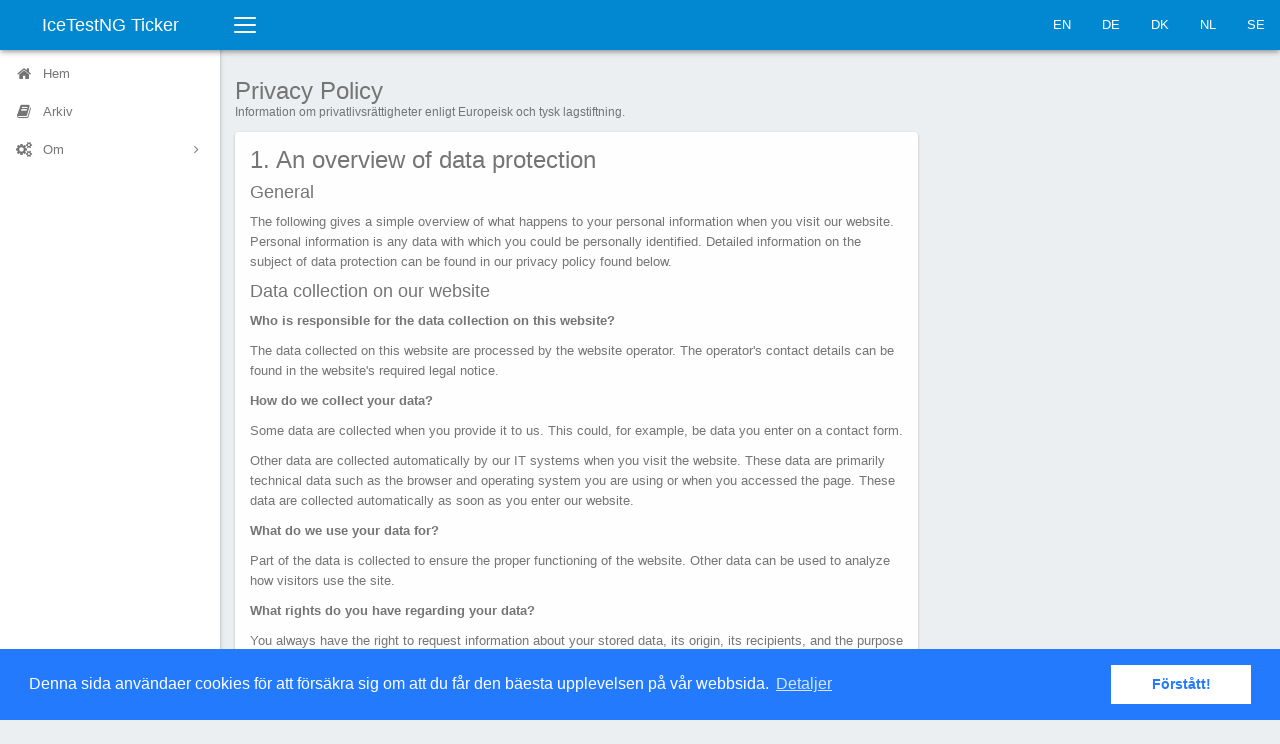

--- FILE ---
content_type: text/html;charset=UTF-8
request_url: https://ticker.icetestng.com/privacy.cfm?lang=sv_SE
body_size: 8289
content:
<!DOCTYPE html>
<html lang="sv_SE">
<head>
<meta charset="UTF-8">
<meta http-equiv="X-UA-Compatible" content="IE=edge">
<title>Information om privatlivsrättigheter enligt Europeisk och tysk lagstiftning.</title>
<meta name="description" content="">
<meta name="viewport" content="width=device-width,initial-scale=1">
<link rel="apple-touch-icon" sizes="120x120" href="apple-touch-icon.png">
<link rel="icon" type="image/png" sizes="32x32" href="favicon-32x32.png">
<link rel="icon" type="image/png" sizes="16x16" href="favicon-16x16.png">
<link rel="manifest" href="site.webmanifest">
<link rel="mask-icon" href="safari-pinned-tab.svg" color="#5bbad5">
<meta name="msapplication-TileColor" content="#da532c">
<meta name="theme-color" content="#ffffff">
<link rel="icon" href="favicon.ico">
<link rel="stylesheet" href="css/vendor.min.css">
<link rel="stylesheet" href="css/elephant.min.css">
<link rel="stylesheet" href="css/application.css">
<link rel="stylesheet" href="css/iceticker.css">
<link rel="stylesheet" href="node_modules/node-snackbar/dist/snackbar.min.css">
<script defer src="https://stats.blackbuck.eu/script.js" data-website-id="506a17ab-970d-4260-943c-711ff51215e3"></script>
<script async="async" src="https://www.googletagservices.com/tag/js/gpt.js"></script>
<script>
var googletag = googletag || {};
googletag.cmd = googletag.cmd || [];
</script>
<script>
// GPT slots
var gptAdSlots = [];
googletag.cmd.push(function() {
// Define a size mapping object. The first parameter to addSize is
// a viewport size, while the second is a list of allowed ad sizes.
var mapping = googletag.sizeMapping().
// Small ad
addSize([100, 100], [88, 31]).
// Accepts both common mobile banner formats
addSize([320, 400], [320, 50]).
// Same width as mapping above, more available height
addSize([320, 600], [300, 250]).
// Landscape phone
addSize([600, 200], [468, 60]).
// Landscape tablet
addSize([750, 200], [728, 90]).
// Desktop
// addSize([1050, 200], [[980, 120], [970, 90]]).build();
build();
// Define the GPT slot
gptAdSlots[0] = googletag.defineSlot('/58132378/ticker', [320, 50], 'ad-slot').
defineSizeMapping(mapping).
addService(googletag.pubads());
googletag.pubads().setTargeting("association","");
googletag.pubads().setTargeting("event","");
googletag.pubads().setTargeting("test","");
// googletag.pubads().setCollapseEmptyDiv(true);
googletag.pubads().enableSingleRequest();
// Start ad fetching
googletag.enableServices();
});
</script>
<link rel="stylesheet" type="text/css" href="//cdnjs.cloudflare.com/ajax/libs/cookieconsent2/3.0.3/cookieconsent.min.css" />
<script src="//cdnjs.cloudflare.com/ajax/libs/cookieconsent2/3.0.3/cookieconsent.min.js"></script>
<script>
window.addEventListener("load", function(){
window.cookieconsent.initialise({
"palette": {
"popup": {
"background": "#237afc"
},
"button": {
"background": "#fff",
"text": "#237afc"
}
},
"content": {
"message": "Denna sida användaer cookies för att försäkra sig om att du får den bäesta upplevelsen på vår webbsida.",
"dismiss": "Förstått!",
"link": "Detaljer",
"href": "privacy.cfm?lang=sv_SE"
}
})});
</script>
</head>
<body class="layout">
<script type="text/javascript">
var gaProperty = 'UA-87274988-2';
var disableStr = 'ga-disable-' + gaProperty;
if (document.cookie.indexOf(disableStr + '=true') > -1) {
window[disableStr] = true;
}
function gaOptout() {
document.cookie = disableStr + '=true; expires=Thu, 31 Dec 2099 23:59:59 UTC; path=/';
window[disableStr] = true;
alert('Spårning med Google Analytics är avstängd.');
}
</script>
<div class="layout-header">
<div class="navbar navbar-default">
<div class="navbar-header">
<a class="navbar-brand navbar-brand-center" href="/">IceTestNG Ticker</a>
<button class="navbar-toggler collapsed visible-xs-block" type="button" data-toggle="collapse" data-target="#sidenav">
<span class="sr-only">Toggle navigation</span>
<span class="bars">
<span class="bar-line bar-line-1 out"></span>
<span class="bar-line bar-line-2 out"></span>
<span class="bar-line bar-line-3 out"></span>
</span>
<span class="bars bars-x">
<span class="bar-line bar-line-4"></span>
<span class="bar-line bar-line-5"></span>
</span>
</button>
<button class="navbar-toggler collapsed visible-xs-block" type="button" data-toggle="collapse" data-target="#navbar">
<span class="sr-only">Toggle navigation</span>
<span class="arrow-up"></span>
<span class="ellipsis ellipsis-vertical"></span>
</button>
</div>
<div class="navbar-toggleable">
<nav id="navbar" class="navbar-collapse collapse">
<button class="sidenav-toggler hidden-xs" title="Collapse sidenav ( [ )" type="button">
<span class="sr-only">Toggle navigation</span>
<span class="bars">
<span class="bar-line bar-line-1 out"></span>
<span class="bar-line bar-line-2 out"></span>
<span class="bar-line bar-line-3 out"></span>
<span class="bar-line bar-line-4 in"></span>
<span class="bar-line bar-line-5 in"></span>
<span class="bar-line bar-line-6 in"></span>
</span>
</button>
<ul class="nav navbar-nav navbar-right">
<li><a href="index.cfm?lang=en_us">EN</a></li>
<li><a href="index.cfm?lang=de_de">DE</a></li>
<li><a href="index.cfm?lang=da_dk">DK</a></li>
<li><a href="index.cfm?lang=nl_nl">NL</a></li>
<li><a href="index.cfm?lang=sv_se">SE</a></li>
</ul>
</nav>
</div>
</div>
</div>
<div class="layout-main">
<div class="layout-sidebar">
<div class="layout-sidebar-backdrop"></div>
<div class="layout-sidebar-body">
<nav id="sidenav" class="sidenav-collapse collapse">
<ul class="sidenav">
<li class="sidenav-item">
<a href="index.cfm?lang=sv_SE">
<span class="sidenav-icon icon icon-home"></span>
<span class="sidenav-label">Hem</span>
</a>
</li>
<li class="sidenav-item">
<a href="archive.cfm?lang=sv_SE">
<span class="sidenav-icon icon icon-book"></span>
<span class="sidenav-label">Arkiv</span>
</a>
</li>
<li class="sidenav-item has-subnav">
<a href="#" aria-haspopup="true">
<span class="sidenav-icon icon icon-cogs"></span>
<span class="sidenav-label">Om</span>
</a>
<ul class="sidenav-subnav collapse">
<li class="sidenav-subheading">Om</li>
<li><a href="imprint.cfm?lang=sv_SE">Rättsliga villkor</a></li>
<li><a href="privacy.cfm?lang=sv_SE">Privacy</a></li>
<li><a href="agb.cfm?lang=de_de">AGB</a></li>
</ul>
</li>
</ul>
</nav>
</div>
</div>
<div class="layout-content">
<div class="layout-content-body">
<div class="title-bar">
<h1 class="title-bar-title">
Privacy Policy
</h1>
<p class="title-bar-description">
<small>
Information om privatlivsrättigheter enligt Europeisk och tysk lagstiftning.
</small>
</p>
</div>
<div class="row gutter-xs">
<div class="col-md-8">
<div class="card">
<div class="card-body">
<h3 class="card-title fw-l">
<a class="link-muted" href="#">1. An overview of data protection</a>
</h3>
<h4>General</h4>
<p>The following gives a simple overview of what happens to your personal information when you visit our website. Personal information is any data with which you could be personally identified. Detailed information on the subject of data protection can be found in our privacy policy found below.</p>
<h4>Data collection on our website</h4>
<p><strong>Who is responsible for the data collection on this website?</strong></p>
<p>The data collected on this website are processed by the website operator. The operator's contact details can be found in the website's required legal notice.</p>
<p><strong>How do we collect your data?</strong></p>
<p>Some data are collected when you provide it to us. This could, for example, be data you enter on a contact form.</p>
<p>Other data are collected automatically by our IT systems when you visit the website. These data are primarily technical data such as the browser and operating system you are using or when you accessed the page. These data are collected automatically as soon as you enter our website.</p> <p><strong>What do we use your data for?</strong></p> <p>Part of the data is collected to ensure the proper functioning of the website. Other data can be used to analyze how visitors use the site.</p>
<p><strong>What rights do you have regarding your data?</strong></p>
<p>You always have the right to request information about your stored data, its origin, its recipients, and the purpose of its collection at no charge. You also have the right to request that it be corrected, blocked, or deleted. You can contact us at any time using the address given in the legal notice if you have further questions about the issue of privacy and data protection. You may also, of course, file a complaint with the competent regulatory authorities.</p>
<h4>Analytics and third-party tools</h4>
<p>When visiting our website, statistical analyses may be made of your surfing behavior. This happens primarily using cookies and analytics. The analysis of your surfing behavior is usually anonymous, i.e. we will not be able to identify you from this data. You can object to this analysis or prevent it by not using certain tools. Detailed information can be found in the following privacy policy.</p>
<p>You can object to this analysis. We will inform you below about how to exercise your options in this regard.</p>
</div>
</div>
<div class="card">
<div class="card-body">
<h3 class="card-title fw-l">
<a class="link-muted" href="#">2. General information and mandatory information</a>
</h3>
<h4>Data protection</h4>
<p>The operators of this website take the protection of your personal data very seriously. We treat your personal data as confidential and in accordance with the statutory data protection regulations and this privacy policy.</p>
<p>If you use this website, various pieces of personal data will be collected. Personal information is any data with which you could be personally identified. This privacy policy explains what information we collect and what we use it for. It also explains how and for what purpose this happens.</p>
<p>Please note that data transmitted via the internet (e.g. via email communication) may be subject to security breaches. Complete protection of your data from third-party access is not possible.</p>
<h4>Notice concerning the party responsible for this website</h4>
<p>The party responsible for processing data on this website is:</p>
<p>Blackbuck Software GmbH<br />
Uphoven 5<br />
D-48301 Nottuln</p>
<p>Phone: +49 (0)2502 229 40 60<br />
Email: info@blackbuck.eu</p>
<p>The responsible party is the natural or legal person who alone or jointly with others decides on the purposes and means of processing personal data (names, email addresses, etc.).</p>
<h4>Revocation of your consent to the processing of your data</h4>
<p>Many data processing operations are only possible with your express consent. You may revoke your consent at any time with future effect. An informal email making this request is sufficient. The data processed before we receive your request may still be legally processed.</p>
<h4>Right to file complaints with regulatory authorities</h4>
<p>If there has been a breach of data protection legislation, the person affected may file a complaint with the competent regulatory authorities. The competent regulatory authority for matters related to data protection legislation is the data protection officer of the German state in which our company is headquartered.
A list of data protection officers and their contact details can be found at the following link: <a href="https://www.bfdi.bund.de/DE/Infothek/Anschriften_Links/anschriften_links-node.html" target="_blank">https://www.bfdi.bund.de/DE/Infothek/Anschriften_Links/anschriften_links-node.html</a>.
</p>
<h4>Information, blocking, deletion</h4>
<p>As permitted by law, you have the right to be provided at any time with information free of charge about any of your personal data that is stored as well as its origin, the recipient and the purpose for which it has been processed. You also have the right to have this data corrected, blocked or deleted.
You can contact us at any time using the address given in our legal notice if you have further questions on the topic of personal data.
</p>
</div>
</div>
<div class="card">
<div class="card-body">
<h3 class="card-title fw-l">
<a class="link-muted" href="#">3. Data collection on our website</a>
</h3>
<h4>Cookies</h4>
<p>Some of our web pages use cookies. Cookies do not harm your computer and do not contain any viruses. Cookies help make our website more user-friendly, efficient, and secure. Cookies are small text files that are stored on your computer and saved by your browser.</p>
<p>Most of the cookies we use are so-called "session cookies." They are automatically deleted after your visit. Other cookies remain in your device's memory until you delete them. These cookies make it possible to recognize your browser when you next visit the site.</p>
<p>You can configure your browser to inform you about the use of cookies so that you can decide on a case-by-case basis whether to accept or reject a cookie. Alternatively, your browser can be configured to automatically accept cookies under certain conditions or to always reject them, or to automatically delete cookies when closing your browser. Disabling cookies may limit the functionality of this website.</p>
<p>Cookies which are necessary to allow electronic communications or to provide certain functions you wish to use (such as your language selection) are stored pursuant to Art. 6 paragraph 1, letter f of DSGVO. The website operator has a legitimate interest in the storage of cookies to ensure an optimized service provided free of technical errors. If other cookies (such as those used to analyze your surfing behavior) are also stored, they will be treated separately in this privacy policy.</p>
<h4>Server log files</h4>
<p>The website provider automatically collects and stores information that your browser automatically transmits to us in "server log files". These are:</p>
<ul>
<li>Browser type and browser version</li>
<li>Operating system used</li>
<li>Referrer URL</li>
<li>Host name of the accessing computer</li>
<li>Time of the server request</li>
<li>IP address</li>
</ul>
<p>These data will not be combined with data from other sources.</p>
<p>The basis for data processing is Art. 6 (1) (f) DSGVO, which allows the processing of data to fulfill a contract or for measures preliminary to a contract.</p>
</div>
</div>
<div class="card">
<div class="card-body">
<h3 class="card-title fw-l">
<a class="link-muted" href="#">4. Analytics and advertising</a>
</h3>
<h4>Google Analytics</h4>
<p>This website uses Google Analytics, a web analytics service. It is operated by Google Inc., 1600 Amphitheatre Parkway, Mountain View, CA 94043, USA.</p>
<p>Google Analytics uses so-called "cookies". These are text files that are stored on your computer and that allow an analysis of the use of the website by you. The information generated by the cookie about your use of this website is usually transmitted to a Google server in the USA and stored there.</p>
<p>Google Analytics cookies are stored based on Art. 6 (1) (f) DSGVO. The website operator has a legitimate interest in analyzing user behavior to optimize both its website and its advertising.</p>
<p><strong>IP anonymization</strong></p>
<p>We have activated the IP anonymization feature on this website. Your IP address will be shortened by Google within the European Union or other parties to the Agreement on the European Economic Area prior to transmission to the United States. Only in exceptional cases is the full IP address sent to a Google server in the US and shortened there. Google will use this information on behalf of the operator of this website to evaluate your use of the website, to compile reports on website activity, and to provide other services regarding website activity and Internet usage for the website operator. The IP address transmitted by your browser as part of Google Analytics will not be merged with any other data held by Google.</p>
<p><strong>Browser plugin</strong></p>
<p>You can prevent these cookies being stored by selecting the appropriate settings in your browser. However, we wish to point out that doing so may mean you will not be able to enjoy the full functionality of this website. You can also prevent the data generated by cookies about your use of the website (incl. your IP address) from being passed to Google, and the processing of these data by Google, by downloading and installing the browser plugin available at the following link: <a href="https://tools.google.com/dlpage/gaoptout?hl=en" target="_blank">https://tools.google.com/dlpage/gaoptout?hl=en</a>.</p>
<p><strong>Objecting to the collection of data</strong></p>
<p>You can prevent the collection of your data by Google Analytics by clicking on the following link. An opt-out cookie will be set to prevent your data from being collected on future visits to this site: <a href="javascript:gaOptout();">Disable Google Analytics</a>.</p>
<p>For more information about how Google Analytics handles user data, see Google's privacy policy: <a href="https://support.google.com/analytics/answer/6004245?hl=en" target="_blank">https://support.google.com/analytics/answer/6004245?hl=en</a>.</p>
<p><strong>Outsourced data processing</strong></p>
<p>We have entered into an agreement with Google for the outsourcing of our data processing and fully implement the strict requirements of the German data protection authorities when using Google Analytics.</p>
<h4>Google AdWords and Google Conversion Tracking</h4>
<p>This website uses Google AdWords. AdWords is an online advertising program from Google Inc., 1600 Amphitheater Parkway, Mountain View, CA 94043, United States ("Google").</p>
<p>As part of Google AdWords, we use so-called conversion tracking. When you click on an ad served by Google, a conversion tracking cookie is set. Cookies are small text files that your internet browser stores on your computer. These cookies expire after 30 days and are not used for personal identification of the user. Should the user visit certain pages of the website and the cookie has not yet expired, Google and the website can tell that the user clicked on the ad and proceeded to that page.</p>
<p>Each Google AdWords advertiser has a different cookie. Thus, cookies cannot be tracked using the website of an AdWords advertiser. The information obtained using the conversion cookie is used to create conversion statistics for the AdWords advertisers who have opted for conversion tracking. Customers are told the total number of users who clicked on their ad and were redirected to a conversion tracking tag page. However, advertisers do not obtain any information that can be used to personally identify users. If you do not want to participate in tracking, you can opt-out of this by easily disabling the Google Conversion Tracking cookie by changing your browser settings. In doing so, you will not be included in the conversion tracking statistics.</p>
<p>Conversion cookies are stored based on Art. 6 (1) (f) DSGVO. The website operator has a legitimate interest in analyzing user behavior to optimize both its website and its advertising.</p>
<p>For more information about Google AdWords and Google Conversion Tracking, see the Google Privacy Policy: <a href="https://www.google.de/policies/privacy/" target="_blank">https://www.google.de/policies/privacy/</a>.</p>
<p>You can configure your browser to inform you about the use of cookies so that you can decide on a case-by-case basis whether to accept or reject a cookie. Alternatively, your browser can be configured to automatically accept cookies under certain conditions or to always reject them, or to automatically delete cookies when closing your browser. Disabling cookies may limit the functionality of this website.</p>
</div>
</div>
</div>
</div>
</div>
</div>
<footer id='blackbuck-copyright' class="footer navbar-fixed-bottom hidden-xs" style="padding:0 0 10px 10px; font-size:0.8em;">
<img class='pull-left' src="./img/blackbuck3_tiny.png" alt="Blackbuck Software Logo">
<span>Copyright &copy; 2016 &ndash; 2026. <br />Blackbuck Software GmbH<br />All rights reserved.</span>
</footer>
</div>
<script src="js/stomp.js"></script>
<script src="js/vendor.js"></script>
<script src="bower_components/js-cookie/src/js.cookie.js"></script>
<script src="js/elephant.js"></script>
<script src="js/application.js"></script>
<script src="js/iceticker.js"></script>
<script src="node_modules/node-snackbar/dist/snackbar.min.js"></script>
<script src="https://use.fontawesome.com/149f4118c0.js"></script>
<script>
timerSound = document.createElement('audio');
timerSound.setAttribute('src', './media/alert.mp3');
function showSnackbar(msg, duration)
{
timerSound
.play()
.then( function() { $('div.sound-status a i').removeClass('fa-volume-off').addClass('fa-volume-up'); })
.catch( function(err) { console.log(err); $('div.sound-status a i').addClass('fa-volume-off').removeClass('fa-volume-up'); });
Snackbar.show({
text: msg, 
duration: duration * 1000,
pos: 'bottom-center', 
backgroundColor: '#0e74c7',
actionTextColor: '#ffffff',
actionText: '<span class="icon icon-close"></span>'
});
}
$(document).ready(function() {
// react to 'sound indicator clicks'
$('div.sound-status a').on('click', function(e) {
$('div.sound-status a i').removeClass('fa-volume-off').addClass('fa-volume-up');
});
// "collapse" the copyright info when the sidebar collapses
$('.sidenav-toggler').on('click', function(e) {
if ($('#sidenav > ul').hasClass('sidenav-collapsed')) {
$('#blackbuck-copyright').hide();
}
else {
$('#blackbuck-copyright').show();
}
});
});
</script>
<script>
(function(i,s,o,g,r,a,m){i['GoogleAnalyticsObject']=r;i[r]=i[r]||function(){
(i[r].q=i[r].q||[]).push(arguments)},i[r].l=1*new Date();a=s.createElement(o),
m=s.getElementsByTagName(o)[0];a.async=1;a.src=g;m.parentNode.insertBefore(a,m)
})(window,document,'script','https://www.google-analytics.com/analytics.js','ga');
ga('create', 'UA-87274988-2', 'auto');
ga('set', 'anonymizeIp', true);
ga('send', 'pageview');
</script>
</body>
</html>


--- FILE ---
content_type: text/css
request_url: https://ticker.icetestng.com/css/iceticker.css
body_size: 3962
content:
table.details {
    background-color: inherit;
}

table.details tbody,
tr {}

table.details td {
    padding: 2px;
    vertical-align: middle;
}

table.details td.label {
    color: #757575;
    font-weight: bold;
    font-size: 13px;
    line-height: 20px;
    text-align: right;
    padding-right: 6px;
    white-space: nowrap;
    text-overflow: ellipsis;
    overflow: hidden;
}

@media (max-width: 991px) {
    table.details td.label {
        width: 100px;
    }
}

span.sectionmark {
    text-decoration: underline;
    display: inline-block;
    min-width: 2.8em;
}

div.judgeList {
    white-space: normal;
}


div.divider {
    margin: 0;
}

a.card-toggle {
    text-decoration: none;
}

.card-header .card-toggle:after {
    font-family: 'FontAwesome' !important;
    content: "\f13a";
    float: right;
    color: grey;
}

.card-header .card-toggle.collapsed:after {
    content: "\f138";
}

/* decorate the phase buttons to show available startlists and results and active phases */
.has-lockedstartlist::before {
    font-family: 'FontAwesome' !important;
    content: "\f023";
    float: right;
    padding-left: .5em;
    color: red;
}

.has-reviewedresults::before {
    font-family: 'FontAwesome' !important;
    content: "\f0a3";
    float: right;
    padding-left: .5em;
    color: red;
}

.has-correctedresults::before {
    font-family: 'FontAwesome' !important;
    content: "\f05d";
    float: right;
    padding-left: .5em;
    color: red;
}

.has-correctedresults {
    color: red;
}

.has-startlist::after {
    font-family: 'FontAwesome' !important;
    content: "\f0cb";
    float: right;
    padding-left: .5em;
}

.has-results::after {
    font-family: 'FontAwesome' !important;
    content: "\f11e";
    float: right;
    padding-left: .5em;
}

.active-phase::before {
    font-family: 'FontAwesome' !important;
    content: "\f251";
    float: left;
    padding-right: .5em;
}

/* decorate the phase buttons to show the age of the most recent update */
.t_5min {
    background-color: #1a75ff;
    color: #fff;
}

.t_15min {
    background-color: #3385ff;
    color: #fff;
}

.t_1hour {
    background-color: #80b3ff;
    color: #fff;
}

.t_6hour {
    background-color: #b3d1ff;
    color: #333;
}

.t_1day {
    background-color: #e6f0ff;
    color: #000;
}

.t_old {
    background-color: #efefef;
    color: #000;
}

.t_none {
    background-color: #fff;
    color: #000;
}

.btn-phase:hover {
    color: #333;
    background-color: #e6e6e6;
    border-color: #adadad;
}

.websocket-message {
    color: red;
    list-style-type: none;
    padding: 0;
}

.break {
    background-color: #f1cbcb !important;
}

.fa-list-alt::before {
    font-family: 'FontAwesome' !important;
    content: "\f022";
}

.fa-calendar::before {
    font-family: 'FontAwesome' !important;
    content: "\f073";
}

.day-header {
    line-height: 2em;
}

tr.break {
    background-color: #f1cbcb;
}

div.venue {
    width: 100%;
    text-align: center;
    line-height: 1.5em;
    background-color: #cee8fc;
}

ul.awards {
    list-style-type: none;
}

ul.awards li:before {
    font-family: 'FontAwesome' !important;
    content: "\f091";
    margin-left: -25px;
    margin-right: 10px;
    color: goldenrod;
}

ul.awards li {
  font-weight: bold;
  color: goldenrod;
}

span.hasAwards:after {
    font-family: 'FontAwesome' !important;
    content: "\f091";
    color: goldenrod;
    padding-left: 5px;
}

img.sponsor-logo {
  max-height: 80px;
}

.sponsor-text {
    font-size: 80%;
}

.title-bar {
  margin-top: 10px;
}

div.sound-status {
  padding-left: 1.1em;
}

div.sound-status a,
div.sound-status a:hover,
div.sound-status a:visited,
div.sound-status a:active {
    color: inherit;
    text-decoration: none;
}

ul.phase-list li{
   display: inline;
   list-style: none;
}

ul.phase-list li a,
ul.phase-list li a:link,
ul.phase-list li a:visited {
    display: block;
    padding: 2px 15px 2px 5px;
    float: left;
    margin: 0 5px 0 0;
}